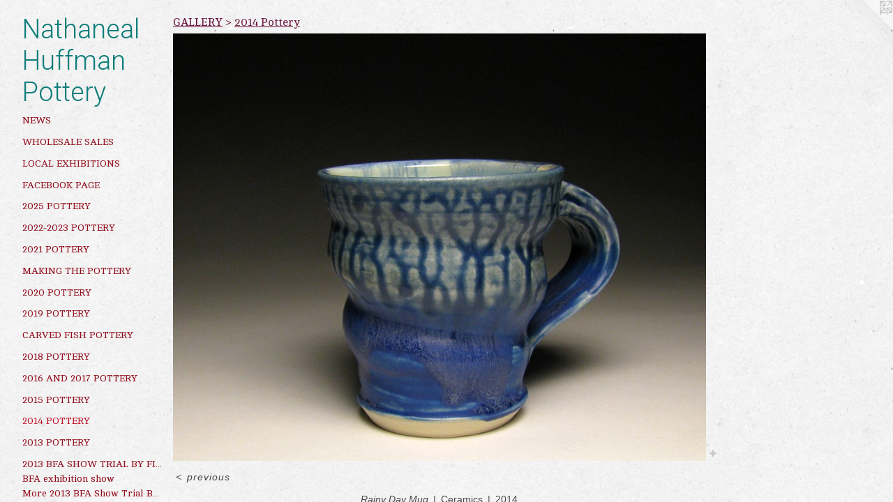

--- FILE ---
content_type: text/html;charset=utf-8
request_url: https://nathanealhuffmanpottery.com/artwork/3507143-Rainy%20Day%20Mug.html
body_size: 3795
content:
<!doctype html><html class="no-js a-image mobile-title-align--center has-mobile-menu-icon--left p-artwork has-page-nav l-detailed mobile-menu-align--center has-wall-text "><head><meta charset="utf-8" /><meta content="IE=edge" http-equiv="X-UA-Compatible" /><meta http-equiv="X-OPP-Site-Id" content="47745" /><meta http-equiv="X-OPP-Revision" content="1346" /><meta http-equiv="X-OPP-Locke-Environment" content="production" /><meta http-equiv="X-OPP-Locke-Release" content="v0.0.141" /><title>Nathaneal Huffman Pottery</title><link rel="canonical" href="https://nathanealhuffmanpottery.com/artwork/3507143-Rainy%20Day%20Mug.html" /><meta content="website" property="og:type" /><meta property="og:url" content="https://nathanealhuffmanpottery.com/artwork/3507143-Rainy%20Day%20Mug.html" /><meta property="og:title" content="Rainy Day Mug" /><meta content="width=device-width, initial-scale=1" name="viewport" /><link type="text/css" rel="stylesheet" href="//cdnjs.cloudflare.com/ajax/libs/normalize/3.0.2/normalize.min.css" /><link type="text/css" rel="stylesheet" media="only all" href="//maxcdn.bootstrapcdn.com/font-awesome/4.3.0/css/font-awesome.min.css" /><link type="text/css" rel="stylesheet" media="not all and (min-device-width: 600px) and (min-device-height: 600px)" href="/release/locke/production/v0.0.141/css/small.css" /><link type="text/css" rel="stylesheet" media="only all and (min-device-width: 600px) and (min-device-height: 600px)" href="/release/locke/production/v0.0.141/css/large-detailed.css" /><link type="text/css" rel="stylesheet" media="not all and (min-device-width: 600px) and (min-device-height: 600px)" href="/r17661910840000001346/css/small-site.css" /><link type="text/css" rel="stylesheet" media="only all and (min-device-width: 600px) and (min-device-height: 600px)" href="/r17661910840000001346/css/large-site.css" /><link type="text/css" rel="stylesheet" media="only all and (min-device-width: 600px) and (min-device-height: 600px)" href="//fonts.googleapis.com/css?family=Roboto:300" /><link type="text/css" rel="stylesheet" media="only all and (min-device-width: 600px) and (min-device-height: 600px)" href="//fonts.googleapis.com/css?family=Cambo:400" /><link type="text/css" rel="stylesheet" media="not all and (min-device-width: 600px) and (min-device-height: 600px)" href="//fonts.googleapis.com/css?family=Cambo:400&amp;text=MENUHomeWShlsa%20LcxibtnFACBOKPGRYrdfyuTVgzp" /><link type="text/css" rel="stylesheet" media="not all and (min-device-width: 600px) and (min-device-height: 600px)" href="//fonts.googleapis.com/css?family=Roboto:300&amp;text=Nathnel%20HufmPory" /><script>window.OPP = window.OPP || {};
OPP.modernMQ = 'only all';
OPP.smallMQ = 'not all and (min-device-width: 600px) and (min-device-height: 600px)';
OPP.largeMQ = 'only all and (min-device-width: 600px) and (min-device-height: 600px)';
OPP.downURI = '/x/7/4/5/47745/.down';
OPP.gracePeriodURI = '/x/7/4/5/47745/.grace_period';
OPP.imgL = function (img) {
  !window.lazySizes && img.onerror();
};
OPP.imgE = function (img) {
  img.onerror = img.onload = null;
  img.src = img.getAttribute('data-src');
  //img.srcset = img.getAttribute('data-srcset');
};</script><script src="/release/locke/production/v0.0.141/js/modernizr.js"></script><script src="/release/locke/production/v0.0.141/js/masonry.js"></script><script src="/release/locke/production/v0.0.141/js/respimage.js"></script><script src="/release/locke/production/v0.0.141/js/ls.aspectratio.js"></script><script src="/release/locke/production/v0.0.141/js/lazysizes.js"></script><script src="/release/locke/production/v0.0.141/js/large.js"></script><script src="/release/locke/production/v0.0.141/js/hammer.js"></script><script>if (!Modernizr.mq('only all')) { document.write('<link type="text/css" rel="stylesheet" href="/release/locke/production/v0.0.141/css/minimal.css">') }</script><style>.media-max-width {
  display: block;
}

@media (min-height: 1435px) {

  .media-max-width {
    max-width: 1523.0px;
  }

}

@media (max-height: 1435px) {

  .media-max-width {
    max-width: 106.1106557377049vh;
  }

}</style></head><body><header id="header"><a class=" site-title" href="/home.html"><span class=" site-title-text u-break-word">Nathaneal Huffman Pottery</span><div class=" site-title-media"></div></a><a id="mobile-menu-icon" class="mobile-menu-icon hidden--no-js hidden--large"><svg viewBox="0 0 21 17" width="21" height="17" fill="currentColor"><rect x="0" y="0" width="21" height="3" rx="0"></rect><rect x="0" y="7" width="21" height="3" rx="0"></rect><rect x="0" y="14" width="21" height="3" rx="0"></rect></svg></a></header><nav class=" hidden--large"><ul class=" site-nav"><li class="nav-item nav-home "><a class="nav-link " href="/home.html">Home</a></li><li class="nav-news nav-item "><a class="nav-link " href="/news.html">NEWS</a></li><li class="nav-item nav-flex3 "><a class="nav-link " href="/page/3-Wholesale%20Sales.html">Wholesale Sales</a></li><li class="nav-flex1 nav-item "><a class="nav-link " href="/page/1-Corpus%20Christi%20Exhibitions%20and%20Sales.html">Local Exhibitions</a></li><li class="nav-item nav-outside2 "><a target="_blank" class="nav-link " href="https://www.facebook.com/NathanealHuffmanPottery/?hc_ref=SEARCH&amp;fref=nf">FACEBOOK PAGE</a></li><li class="nav-item expanded nav-museum "><a class="nav-link " href="/section/340705.html">GALLERY</a><ul><li class="nav-gallery nav-item expanded "><a class="nav-link " href="/section/537656-2025%20POTTERY.html">2025 POTTERY</a></li><li class="nav-gallery nav-item expanded "><a class="nav-link " href="/section/522605-2022-2023%20POTTERY.html">2022-2023 POTTERY</a></li><li class="nav-gallery nav-item expanded "><a class="nav-link " href="/section/501209-2021%20POTTERY.html">2021 POTTERY</a></li><li class="nav-gallery nav-item expanded "><a class="nav-link " href="/section/406650-Making%20the%20Pottery.html">Making the Pottery</a></li><li class="nav-gallery nav-item expanded "><a class="nav-link " href="/section/491246-2020%20Pottery.html">2020 Pottery</a></li><li class="nav-gallery nav-item expanded "><a class="nav-link " href="/section/482027-2019%20Pottery.html">2019 Pottery</a></li><li class="nav-gallery nav-item expanded "><a class="nav-link " href="/section/473959-CARVED%20FISH%20POTTERY.html">CARVED FISH POTTERY</a></li><li class="nav-gallery nav-item expanded "><a class="nav-link " href="/section/467523-2018%20POTTERY.html">2018 POTTERY</a></li><li class="nav-gallery nav-item expanded "><a class="nav-link " href="/section/452200-2016%20and%202017%20Pottery.html">2016 and 2017 Pottery</a></li><li class="nav-gallery nav-item expanded "><a class="nav-link " href="/section/412370-2015%20Pottery.html">2015 Pottery</a></li><li class="nav-gallery nav-item expanded "><a class="selected nav-link " href="/section/394573-2014%20Pottery.html">2014 Pottery</a></li><li class="nav-gallery nav-item expanded "><a class="nav-link " href="/section/371816-2013%20Pottery.html">2013 Pottery</a></li><li class="nav-item expanded nav-museum "><a class="nav-link " href="/section/360919-2013%20BFA%20Show%20Trial%20By%20Fire.html">2013 BFA Show Trial By Fire</a><ul><li class="nav-gallery nav-item "><a class="nav-link " href="/section/352860-BFA%20exhibition%20show.html">BFA exhibition show</a></li><li class="nav-gallery nav-item "><a class="nav-link " href="/section/3609190000000.html">More 2013 BFA Show Trial By Fire</a></li></ul></li><li class="nav-gallery nav-item expanded "><a class="nav-link " href="/section/466192-BAKEWARE.html">BAKEWARE</a></li><li class="nav-gallery nav-item expanded "><a class="nav-link " href="/section/398876-Attended%20Festivals%20and%20Fairs.html">Attended Festivals and Fairs</a></li><li class="nav-gallery nav-item expanded "><a class="nav-link " href="/section/453932-Cremation%20Urns%20Special%20Orders.html">Cremation Urns Special Orders</a></li><li class="nav-gallery nav-item expanded "><a class="nav-link " href="/section/3407050000000.html">MORE GALLERY</a></li></ul></li><li class="nav-item nav-pdf1 "><a target="_blank" class="nav-link " href="//img-cache.oppcdn.com/fixed/47745/assets/lDlBpObm57wLSAFu.pdf">Care and Use of Pottery</a></li><li class="nav-flex2 nav-item "><a class="nav-link " href="/page/2-Featured%20in%20HGTV%20Magazine.html">Featured in HGTV Magazine</a></li><li class="nav-item nav-outside0 "><a class="nav-link " href="/section/453932-Cremation-Urns-Special-Orders.html">Cremation Urns Special Orders</a></li><li class="nav-item nav-contact "><a class="nav-link " href="/contact.html">CONTACT</a></li></ul></nav><div class=" content"><nav class=" hidden--small" id="nav"><header><a class=" site-title" href="/home.html"><span class=" site-title-text u-break-word">Nathaneal Huffman Pottery</span><div class=" site-title-media"></div></a></header><ul class=" site-nav"><li class="nav-item nav-home "><a class="nav-link " href="/home.html">Home</a></li><li class="nav-news nav-item "><a class="nav-link " href="/news.html">NEWS</a></li><li class="nav-item nav-flex3 "><a class="nav-link " href="/page/3-Wholesale%20Sales.html">Wholesale Sales</a></li><li class="nav-flex1 nav-item "><a class="nav-link " href="/page/1-Corpus%20Christi%20Exhibitions%20and%20Sales.html">Local Exhibitions</a></li><li class="nav-item nav-outside2 "><a target="_blank" class="nav-link " href="https://www.facebook.com/NathanealHuffmanPottery/?hc_ref=SEARCH&amp;fref=nf">FACEBOOK PAGE</a></li><li class="nav-item expanded nav-museum "><a class="nav-link " href="/section/340705.html">GALLERY</a><ul><li class="nav-gallery nav-item expanded "><a class="nav-link " href="/section/537656-2025%20POTTERY.html">2025 POTTERY</a></li><li class="nav-gallery nav-item expanded "><a class="nav-link " href="/section/522605-2022-2023%20POTTERY.html">2022-2023 POTTERY</a></li><li class="nav-gallery nav-item expanded "><a class="nav-link " href="/section/501209-2021%20POTTERY.html">2021 POTTERY</a></li><li class="nav-gallery nav-item expanded "><a class="nav-link " href="/section/406650-Making%20the%20Pottery.html">Making the Pottery</a></li><li class="nav-gallery nav-item expanded "><a class="nav-link " href="/section/491246-2020%20Pottery.html">2020 Pottery</a></li><li class="nav-gallery nav-item expanded "><a class="nav-link " href="/section/482027-2019%20Pottery.html">2019 Pottery</a></li><li class="nav-gallery nav-item expanded "><a class="nav-link " href="/section/473959-CARVED%20FISH%20POTTERY.html">CARVED FISH POTTERY</a></li><li class="nav-gallery nav-item expanded "><a class="nav-link " href="/section/467523-2018%20POTTERY.html">2018 POTTERY</a></li><li class="nav-gallery nav-item expanded "><a class="nav-link " href="/section/452200-2016%20and%202017%20Pottery.html">2016 and 2017 Pottery</a></li><li class="nav-gallery nav-item expanded "><a class="nav-link " href="/section/412370-2015%20Pottery.html">2015 Pottery</a></li><li class="nav-gallery nav-item expanded "><a class="selected nav-link " href="/section/394573-2014%20Pottery.html">2014 Pottery</a></li><li class="nav-gallery nav-item expanded "><a class="nav-link " href="/section/371816-2013%20Pottery.html">2013 Pottery</a></li><li class="nav-item expanded nav-museum "><a class="nav-link " href="/section/360919-2013%20BFA%20Show%20Trial%20By%20Fire.html">2013 BFA Show Trial By Fire</a><ul><li class="nav-gallery nav-item "><a class="nav-link " href="/section/352860-BFA%20exhibition%20show.html">BFA exhibition show</a></li><li class="nav-gallery nav-item "><a class="nav-link " href="/section/3609190000000.html">More 2013 BFA Show Trial By Fire</a></li></ul></li><li class="nav-gallery nav-item expanded "><a class="nav-link " href="/section/466192-BAKEWARE.html">BAKEWARE</a></li><li class="nav-gallery nav-item expanded "><a class="nav-link " href="/section/398876-Attended%20Festivals%20and%20Fairs.html">Attended Festivals and Fairs</a></li><li class="nav-gallery nav-item expanded "><a class="nav-link " href="/section/453932-Cremation%20Urns%20Special%20Orders.html">Cremation Urns Special Orders</a></li><li class="nav-gallery nav-item expanded "><a class="nav-link " href="/section/3407050000000.html">MORE GALLERY</a></li></ul></li><li class="nav-item nav-pdf1 "><a target="_blank" class="nav-link " href="//img-cache.oppcdn.com/fixed/47745/assets/lDlBpObm57wLSAFu.pdf">Care and Use of Pottery</a></li><li class="nav-flex2 nav-item "><a class="nav-link " href="/page/2-Featured%20in%20HGTV%20Magazine.html">Featured in HGTV Magazine</a></li><li class="nav-item nav-outside0 "><a class="nav-link " href="/section/453932-Cremation-Urns-Special-Orders.html">Cremation Urns Special Orders</a></li><li class="nav-item nav-contact "><a class="nav-link " href="/contact.html">CONTACT</a></li></ul><footer><div class=" copyright">© NATHANEAL HUFFMAN</div><div class=" credit"><a href="http://otherpeoplespixels.com/ref/nathanealhuffmanpottery.com" target="_blank">Website by OtherPeoplesPixels</a></div></footer></nav><main id="main"><a class=" logo hidden--small" href="http://otherpeoplespixels.com/ref/nathanealhuffmanpottery.com" title="Website by OtherPeoplesPixels" target="_blank"></a><div class=" page clearfix media-max-width"><h1 class="parent-title title"><a href="/section/340705.html" class="root title-segment hidden--small">GALLERY</a><span class=" title-sep hidden--small"> &gt; </span><a class=" title-segment" href="/section/394573-2014%20Pottery.html">2014 Pottery</a></h1><div class=" media-and-info"><div class=" page-media-wrapper media"><a class=" page-media" title="Rainy Day Mug" href="/section/394573-2014%20Pottery.html" id="media"><img data-aspectratio="1523/1220" class="u-img " alt="Cobalt matte procelain fake ash pulld handle" src="//img-cache.oppcdn.com/fixed/47745/assets/IloJOHr3OhFOhkIb.jpg" srcset="//img-cache.oppcdn.com/img/v1.0/s:47745/t:QkxBTksrVEVYVCtIRVJF/p:12/g:tl/o:2.5/a:50/q:90/2520x1220-IloJOHr3OhFOhkIb.jpg/1523x1220/255088e7eb1693c4ca2d8671660cc45a.jpg 1523w,
//img-cache.oppcdn.com/img/v1.0/s:47745/t:QkxBTksrVEVYVCtIRVJF/p:12/g:tl/o:2.5/a:50/q:90/1640x830-IloJOHr3OhFOhkIb.jpg/1036x830/5a69adb02706d891451c6f189cf99d09.jpg 1036w,
//img-cache.oppcdn.com/img/v1.0/s:47745/t:QkxBTksrVEVYVCtIRVJF/p:12/g:tl/o:2.5/a:50/q:90/1400x720-IloJOHr3OhFOhkIb.jpg/898x720/97827a2f26e8b96509cb76fc647287bf.jpg 898w,
//img-cache.oppcdn.com/img/v1.0/s:47745/t:QkxBTksrVEVYVCtIRVJF/p:12/g:tl/o:2.5/a:50/q:90/984x588-IloJOHr3OhFOhkIb.jpg/734x588/239ddf7861d167dcd9a38fcce58c029f.jpg 734w,
//img-cache.oppcdn.com/fixed/47745/assets/IloJOHr3OhFOhkIb.jpg 599w" sizes="(max-device-width: 599px) 100vw,
(max-device-height: 599px) 100vw,
(max-width: 599px) 599px,
(max-height: 480px) 599px,
(max-width: 734px) 734px,
(max-height: 588px) 734px,
(max-width: 898px) 898px,
(max-height: 720px) 898px,
(max-width: 1036px) 1036px,
(max-height: 830px) 1036px,
1523px" /></a><a class=" zoom-corner" style="display: none" id="zoom-corner"><span class=" zoom-icon fa fa-search-plus"></span></a><div class="share-buttons a2a_kit social-icons hidden--small" data-a2a-title="Rainy Day Mug" data-a2a-url="https://nathanealhuffmanpottery.com/artwork/3507143-Rainy%20Day%20Mug.html"><a target="_blank" class="u-img-link share-button a2a_dd " href="https://www.addtoany.com/share_save"><span class="social-icon share fa-plus fa "></span></a></div></div><div class=" info border-color"><div class=" wall-text border-color"><div class=" wt-item wt-title">Rainy Day Mug</div><div class=" wt-item wt-media">Ceramics</div><div class=" wt-item wt-date">2014</div></div><div class=" page-nav hidden--small border-color clearfix"><a class=" prev" id="artwork-prev" href="/artwork/3507149-Swirling%20Flower%20Bud.html">&lt; <span class=" m-hover-show">previous</span></a></div></div></div><div class="description description-2 wordy t-multi-column u-columns-1 u-break-word border-color hr-before--small"><p>Porcelain Mug, Fake Ash 5 with cobalt and Ayumi Base F with cobalt.</p></div><div class="share-buttons a2a_kit social-icons hidden--large" data-a2a-title="Rainy Day Mug" data-a2a-url="https://nathanealhuffmanpottery.com/artwork/3507143-Rainy%20Day%20Mug.html"><a target="_blank" class="u-img-link share-button a2a_dd " href="https://www.addtoany.com/share_save"><span class="social-icon share fa-plus fa "></span></a></div></div></main></div><footer><div class=" copyright">© NATHANEAL HUFFMAN</div><div class=" credit"><a href="http://otherpeoplespixels.com/ref/nathanealhuffmanpottery.com" target="_blank">Website by OtherPeoplesPixels</a></div></footer><div class=" modal zoom-modal" style="display: none" id="zoom-modal"><style>@media (min-aspect-ratio: 1523/1220) {

  .zoom-media {
    width: auto;
    max-height: 1220px;
    height: 100%;
  }

}

@media (max-aspect-ratio: 1523/1220) {

  .zoom-media {
    height: auto;
    max-width: 1523px;
    width: 100%;
  }

}
@supports (object-fit: contain) {
  img.zoom-media {
    object-fit: contain;
    width: 100%;
    height: 100%;
    max-width: 1523px;
    max-height: 1220px;
  }
}</style><div class=" zoom-media-wrapper"><img onerror="OPP.imgE(this);" onload="OPP.imgL(this);" data-src="//img-cache.oppcdn.com/fixed/47745/assets/IloJOHr3OhFOhkIb.jpg" data-srcset="//img-cache.oppcdn.com/img/v1.0/s:47745/t:QkxBTksrVEVYVCtIRVJF/p:12/g:tl/o:2.5/a:50/q:90/2520x1220-IloJOHr3OhFOhkIb.jpg/1523x1220/255088e7eb1693c4ca2d8671660cc45a.jpg 1523w,
//img-cache.oppcdn.com/img/v1.0/s:47745/t:QkxBTksrVEVYVCtIRVJF/p:12/g:tl/o:2.5/a:50/q:90/1640x830-IloJOHr3OhFOhkIb.jpg/1036x830/5a69adb02706d891451c6f189cf99d09.jpg 1036w,
//img-cache.oppcdn.com/img/v1.0/s:47745/t:QkxBTksrVEVYVCtIRVJF/p:12/g:tl/o:2.5/a:50/q:90/1400x720-IloJOHr3OhFOhkIb.jpg/898x720/97827a2f26e8b96509cb76fc647287bf.jpg 898w,
//img-cache.oppcdn.com/img/v1.0/s:47745/t:QkxBTksrVEVYVCtIRVJF/p:12/g:tl/o:2.5/a:50/q:90/984x588-IloJOHr3OhFOhkIb.jpg/734x588/239ddf7861d167dcd9a38fcce58c029f.jpg 734w,
//img-cache.oppcdn.com/fixed/47745/assets/IloJOHr3OhFOhkIb.jpg 599w" data-sizes="(max-device-width: 599px) 100vw,
(max-device-height: 599px) 100vw,
(max-width: 599px) 599px,
(max-height: 480px) 599px,
(max-width: 734px) 734px,
(max-height: 588px) 734px,
(max-width: 898px) 898px,
(max-height: 720px) 898px,
(max-width: 1036px) 1036px,
(max-height: 830px) 1036px,
1523px" class="zoom-media lazyload hidden--no-js " alt="Cobalt matte procelain fake ash pulld handle" /><noscript><img class="zoom-media " alt="Cobalt matte procelain fake ash pulld handle" src="//img-cache.oppcdn.com/fixed/47745/assets/IloJOHr3OhFOhkIb.jpg" /></noscript></div></div><div class=" offline"></div><script src="/release/locke/production/v0.0.141/js/small.js"></script><script src="/release/locke/production/v0.0.141/js/artwork.js"></script><script>var a2a_config = a2a_config || {};a2a_config.prioritize = ['facebook','twitter','linkedin','googleplus','pinterest','instagram','tumblr','share'];a2a_config.onclick = 1;(function(){  var a = document.createElement('script');  a.type = 'text/javascript'; a.async = true;  a.src = '//static.addtoany.com/menu/page.js';  document.getElementsByTagName('head')[0].appendChild(a);})();</script><script>window.oppa=window.oppa||function(){(oppa.q=oppa.q||[]).push(arguments)};oppa('config','pathname','production/v0.0.141/47745');oppa('set','g','true');oppa('set','l','detailed');oppa('set','p','artwork');oppa('set','a','image');oppa('rect','m','media','main');oppa('send');</script><script async="" src="/release/locke/production/v0.0.141/js/analytics.js"></script><script src="https://otherpeoplespixels.com/static/enable-preview.js"></script></body></html>

--- FILE ---
content_type: text/css;charset=utf-8
request_url: https://nathanealhuffmanpottery.com/r17661910840000001346/css/large-site.css
body_size: 557
content:
body {
  background-color: #F3F3F3;
  font-weight: normal;
  font-style: normal;
  font-family: "Arial", "Helvetica", sans-serif;
}

body {
  color: #4a4a4a;
}

main a {
  color: #40758c;
}

main a:hover {
  text-decoration: underline;
  color: #5092af;
}

main a:visited {
  color: #5092af;
}

.site-title, .mobile-menu-icon {
  color: #0d7d79;
}

.site-nav, .mobile-menu-link, nav:before, nav:after {
  color: #910d1c;
}

.site-nav a {
  color: #910d1c;
}

.site-nav a:hover {
  text-decoration: none;
  color: #c01125;
}

.site-nav a:visited {
  color: #910d1c;
}

.site-nav a.selected {
  color: #c01125;
}

.site-nav:hover a.selected {
  color: #910d1c;
}

footer {
  color: #696969;
}

footer a {
  color: #40758c;
}

footer a:hover {
  text-decoration: underline;
  color: #5092af;
}

footer a:visited {
  color: #5092af;
}

.title, .news-item-title, .flex-page-title {
  color: #68123b;
}

.title a {
  color: #68123b;
}

.title a:hover {
  text-decoration: none;
  color: #931a54;
}

.title a:visited {
  color: #68123b;
}

.hr, .hr-before:before, .hr-after:after, .hr-before--small:before, .hr-before--large:before, .hr-after--small:after, .hr-after--large:after {
  border-top-color: #b0b0b0;
}

.button {
  background: #40758c;
  color: #F3F3F3;
}

.social-icon {
  background-color: #4a4a4a;
  color: #F3F3F3;
}

.welcome-modal {
  background-color: #FFFFFF;
}

.share-button .social-icon {
  color: #4a4a4a;
}

body {
  background-image: url(//static.otherpeoplespixels.com/images/backgrounds/ricepaper2-pale_gray.png);
}

.site-title {
  font-family: "Roboto", sans-serif;
  font-style: normal;
  font-weight: 300;
}

.site-nav {
  font-family: "Cambo", sans-serif;
  font-style: normal;
  font-weight: 400;
}

.section-title, .parent-title, .news-item-title, .link-name, .preview-placeholder, .preview-image, .flex-page-title {
  font-family: "Cambo", sans-serif;
  font-style: normal;
  font-weight: 400;
}

body {
  font-size: 14px;
}

.site-title {
  font-size: 38px;
}

.site-nav {
  font-size: 14px;
}

.title, .news-item-title, .link-name, .flex-page-title {
  font-size: 16px;
}

.border-color {
  border-color: hsla(0, 0%, 29.019608%, 0.2);
}

.p-artwork .page-nav a {
  color: #4a4a4a;
}

.p-artwork .page-nav a:hover {
  text-decoration: none;
  color: #4a4a4a;
}

.p-artwork .page-nav a:visited {
  color: #4a4a4a;
}

.wordy {
  text-align: left;
}

--- FILE ---
content_type: text/css;charset=utf-8
request_url: https://nathanealhuffmanpottery.com/r17661910840000001346/css/small-site.css
body_size: 373
content:
body {
  background-color: #F3F3F3;
  font-weight: normal;
  font-style: normal;
  font-family: "Arial", "Helvetica", sans-serif;
}

body {
  color: #4a4a4a;
}

main a {
  color: #40758c;
}

main a:hover {
  text-decoration: underline;
  color: #5092af;
}

main a:visited {
  color: #5092af;
}

.site-title, .mobile-menu-icon {
  color: #0d7d79;
}

.site-nav, .mobile-menu-link, nav:before, nav:after {
  color: #910d1c;
}

.site-nav a {
  color: #910d1c;
}

.site-nav a:hover {
  text-decoration: none;
  color: #c01125;
}

.site-nav a:visited {
  color: #910d1c;
}

.site-nav a.selected {
  color: #c01125;
}

.site-nav:hover a.selected {
  color: #910d1c;
}

footer {
  color: #696969;
}

footer a {
  color: #40758c;
}

footer a:hover {
  text-decoration: underline;
  color: #5092af;
}

footer a:visited {
  color: #5092af;
}

.title, .news-item-title, .flex-page-title {
  color: #68123b;
}

.title a {
  color: #68123b;
}

.title a:hover {
  text-decoration: none;
  color: #931a54;
}

.title a:visited {
  color: #68123b;
}

.hr, .hr-before:before, .hr-after:after, .hr-before--small:before, .hr-before--large:before, .hr-after--small:after, .hr-after--large:after {
  border-top-color: #b0b0b0;
}

.button {
  background: #40758c;
  color: #F3F3F3;
}

.social-icon {
  background-color: #4a4a4a;
  color: #F3F3F3;
}

.welcome-modal {
  background-color: #FFFFFF;
}

.site-title {
  font-family: "Roboto", sans-serif;
  font-style: normal;
  font-weight: 300;
}

nav {
  font-family: "Cambo", sans-serif;
  font-style: normal;
  font-weight: 400;
}

.wordy {
  text-align: left;
}

.site-title {
  font-size: 1.875rem;
}

footer .credit a {
  color: #4a4a4a;
}

--- FILE ---
content_type: text/css; charset=utf-8
request_url: https://fonts.googleapis.com/css?family=Cambo:400&text=MENUHomeWShlsa%20LcxibtnFACBOKPGRYrdfyuTVgzp
body_size: -430
content:
@font-face {
  font-family: 'Cambo';
  font-style: normal;
  font-weight: 400;
  src: url(https://fonts.gstatic.com/l/font?kit=IFSqHeNEk8FJk41_okjxkdOX8waU-WNlx1oczOprZ_92WN_mXVF3ehvFeBGQPrdKMZ_rN6i6r2gyMUFP&skey=fdee44efd5e5393b&v=v19) format('woff2');
}
